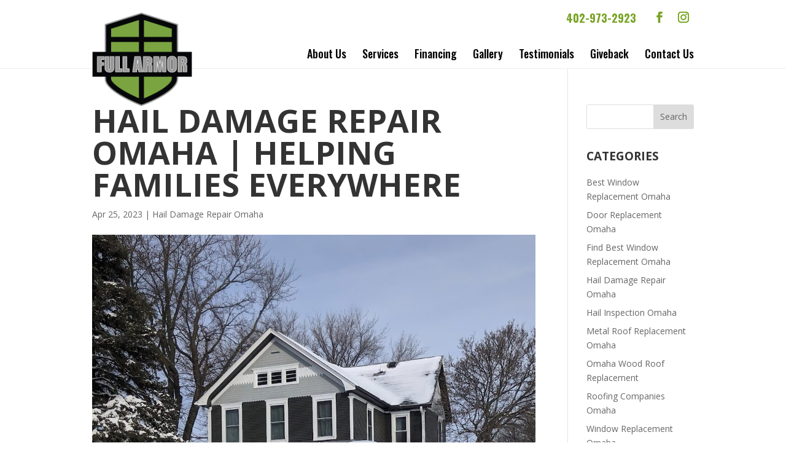

--- FILE ---
content_type: text/html; charset=UTF-8
request_url: https://fullarmorwindowsdoors.com/articles/hail-damage-repair-omaha-helping-families-everywhere/
body_size: 13175
content:
<!DOCTYPE html>
<!--[if IE 6]>
<html id="ie6" lang="en">
<![endif]-->
<!--[if IE 7]>
<html id="ie7" lang="en">
<![endif]-->
<!--[if IE 8]>
<html id="ie8" lang="en">
<![endif]-->
<!--[if !(IE 6) | !(IE 7) | !(IE 8)  ]><!-->
<html lang="en">
<!--<![endif]-->
<head>
	<meta name="google-site-verification" content="NAoJCbD-A2nW1B9yGjsG6WoBuUBbrzgX6YjHz2oWW-o" />
	<meta charset="UTF-8" />
			
	<meta http-equiv="X-UA-Compatible" content="IE=edge">
	<link rel="pingback" href="https://fullarmorwindowsdoors.com/xmlrpc.php" />

		<!--[if lt IE 9]>
	<script src="https://fullarmorwindowsdoors.com/wp-content/themes/Divi/js/html5.js" type="text/javascript"></script>
	<![endif]-->

	<script type="text/javascript">
		document.documentElement.className = 'js';
	</script>

	<meta name='robots' content='index, follow, max-image-preview:large, max-snippet:-1, max-video-preview:-1' />
<script type="text/javascript">
			let jqueryParams=[],jQuery=function(r){return jqueryParams=[...jqueryParams,r],jQuery},$=function(r){return jqueryParams=[...jqueryParams,r],$};window.jQuery=jQuery,window.$=jQuery;let customHeadScripts=!1;jQuery.fn=jQuery.prototype={},$.fn=jQuery.prototype={},jQuery.noConflict=function(r){if(window.jQuery)return jQuery=window.jQuery,$=window.jQuery,customHeadScripts=!0,jQuery.noConflict},jQuery.ready=function(r){jqueryParams=[...jqueryParams,r]},$.ready=function(r){jqueryParams=[...jqueryParams,r]},jQuery.load=function(r){jqueryParams=[...jqueryParams,r]},$.load=function(r){jqueryParams=[...jqueryParams,r]},jQuery.fn.ready=function(r){jqueryParams=[...jqueryParams,r]},$.fn.ready=function(r){jqueryParams=[...jqueryParams,r]};</script>
	<!-- This site is optimized with the Yoast SEO plugin v24.6 - https://yoast.com/wordpress/plugins/seo/ -->
	<title>hail damage repair Omaha | Smallest Details Fixed</title>
	<meta name="description" content="Does this new hail damage repair Omaha service help you? If you come see Full Armor, you&#039;ll be able to give better repairs." />
	<link rel="canonical" href="https://fullarmorwindowsdoors.com/articles/hail-damage-repair-omaha-helping-families-everywhere/" />
	<meta property="og:locale" content="en_US" />
	<meta property="og:type" content="article" />
	<meta property="og:title" content="hail damage repair Omaha | Smallest Details Fixed" />
	<meta property="og:description" content="Does this new hail damage repair Omaha service help you? If you come see Full Armor, you&#039;ll be able to give better repairs." />
	<meta property="og:url" content="https://fullarmorwindowsdoors.com/articles/hail-damage-repair-omaha-helping-families-everywhere/" />
	<meta property="og:site_name" content="Full Armor Windows and Doors" />
	<meta property="og:image" content="https://fullarmorwindowsdoors.com/wp-content/uploads/Hail-Damage-Repair-Omaha.jpeg" />
	<meta property="og:image:width" content="971" />
	<meta property="og:image:height" content="1024" />
	<meta property="og:image:type" content="image/jpeg" />
	<meta name="twitter:card" content="summary_large_image" />
	<meta name="twitter:label1" content="Est. reading time" />
	<meta name="twitter:data1" content="5 minutes" />
	<script type="application/ld+json" class="yoast-schema-graph">{"@context":"https://schema.org","@graph":[{"@type":"WebPage","@id":"https://fullarmorwindowsdoors.com/articles/hail-damage-repair-omaha-helping-families-everywhere/","url":"https://fullarmorwindowsdoors.com/articles/hail-damage-repair-omaha-helping-families-everywhere/","name":"hail damage repair Omaha | Smallest Details Fixed","isPartOf":{"@id":"https://fullarmorwindowsdoors.com/#website"},"primaryImageOfPage":{"@id":"https://fullarmorwindowsdoors.com/articles/hail-damage-repair-omaha-helping-families-everywhere/#primaryimage"},"image":{"@id":"https://fullarmorwindowsdoors.com/articles/hail-damage-repair-omaha-helping-families-everywhere/#primaryimage"},"thumbnailUrl":"https://fullarmorwindowsdoors.com/wp-content/uploads/Hail-Damage-Repair-Omaha.jpeg","datePublished":"2023-04-25T19:08:55+00:00","description":"Does this new hail damage repair Omaha service help you? If you come see Full Armor, you'll be able to give better repairs.","breadcrumb":{"@id":"https://fullarmorwindowsdoors.com/articles/hail-damage-repair-omaha-helping-families-everywhere/#breadcrumb"},"inLanguage":"en","potentialAction":[{"@type":"ReadAction","target":["https://fullarmorwindowsdoors.com/articles/hail-damage-repair-omaha-helping-families-everywhere/"]}]},{"@type":"ImageObject","inLanguage":"en","@id":"https://fullarmorwindowsdoors.com/articles/hail-damage-repair-omaha-helping-families-everywhere/#primaryimage","url":"https://fullarmorwindowsdoors.com/wp-content/uploads/Hail-Damage-Repair-Omaha.jpeg","contentUrl":"https://fullarmorwindowsdoors.com/wp-content/uploads/Hail-Damage-Repair-Omaha.jpeg","width":971,"height":1024,"caption":"Hail Damage Repair Omaha"},{"@type":"BreadcrumbList","@id":"https://fullarmorwindowsdoors.com/articles/hail-damage-repair-omaha-helping-families-everywhere/#breadcrumb","itemListElement":[{"@type":"ListItem","position":1,"name":"Home","item":"https://fullarmorwindowsdoors.com/"},{"@type":"ListItem","position":2,"name":"hail damage repair Omaha | Helping Families Everywhere"}]},{"@type":"WebSite","@id":"https://fullarmorwindowsdoors.com/#website","url":"https://fullarmorwindowsdoors.com/","name":"Full Armor Windows and Doors","description":"Full Armor Windows and Doors","potentialAction":[{"@type":"SearchAction","target":{"@type":"EntryPoint","urlTemplate":"https://fullarmorwindowsdoors.com/?s={search_term_string}"},"query-input":{"@type":"PropertyValueSpecification","valueRequired":true,"valueName":"search_term_string"}}],"inLanguage":"en"}]}</script>
	<!-- / Yoast SEO plugin. -->


<link rel='dns-prefetch' href='//player.vimeo.com' />
<link rel='dns-prefetch' href='//www.youtube.com' />
<link rel='dns-prefetch' href='//fonts.googleapis.com' />
<link rel="alternate" type="application/rss+xml" title="Full Armor Windows and Doors &raquo; Feed" href="https://fullarmorwindowsdoors.com/feed/" />
<link rel="alternate" type="application/rss+xml" title="Full Armor Windows and Doors &raquo; Comments Feed" href="https://fullarmorwindowsdoors.com/comments/feed/" />
<meta content="Make Your Life Epic v.1.7 - Tip Top K9" name="generator"/><style id='wp-block-library-theme-inline-css' type='text/css'>
.wp-block-audio :where(figcaption){color:#555;font-size:13px;text-align:center}.is-dark-theme .wp-block-audio :where(figcaption){color:#ffffffa6}.wp-block-audio{margin:0 0 1em}.wp-block-code{border:1px solid #ccc;border-radius:4px;font-family:Menlo,Consolas,monaco,monospace;padding:.8em 1em}.wp-block-embed :where(figcaption){color:#555;font-size:13px;text-align:center}.is-dark-theme .wp-block-embed :where(figcaption){color:#ffffffa6}.wp-block-embed{margin:0 0 1em}.blocks-gallery-caption{color:#555;font-size:13px;text-align:center}.is-dark-theme .blocks-gallery-caption{color:#ffffffa6}:root :where(.wp-block-image figcaption){color:#555;font-size:13px;text-align:center}.is-dark-theme :root :where(.wp-block-image figcaption){color:#ffffffa6}.wp-block-image{margin:0 0 1em}.wp-block-pullquote{border-bottom:4px solid;border-top:4px solid;color:currentColor;margin-bottom:1.75em}.wp-block-pullquote cite,.wp-block-pullquote footer,.wp-block-pullquote__citation{color:currentColor;font-size:.8125em;font-style:normal;text-transform:uppercase}.wp-block-quote{border-left:.25em solid;margin:0 0 1.75em;padding-left:1em}.wp-block-quote cite,.wp-block-quote footer{color:currentColor;font-size:.8125em;font-style:normal;position:relative}.wp-block-quote:where(.has-text-align-right){border-left:none;border-right:.25em solid;padding-left:0;padding-right:1em}.wp-block-quote:where(.has-text-align-center){border:none;padding-left:0}.wp-block-quote.is-large,.wp-block-quote.is-style-large,.wp-block-quote:where(.is-style-plain){border:none}.wp-block-search .wp-block-search__label{font-weight:700}.wp-block-search__button{border:1px solid #ccc;padding:.375em .625em}:where(.wp-block-group.has-background){padding:1.25em 2.375em}.wp-block-separator.has-css-opacity{opacity:.4}.wp-block-separator{border:none;border-bottom:2px solid;margin-left:auto;margin-right:auto}.wp-block-separator.has-alpha-channel-opacity{opacity:1}.wp-block-separator:not(.is-style-wide):not(.is-style-dots){width:100px}.wp-block-separator.has-background:not(.is-style-dots){border-bottom:none;height:1px}.wp-block-separator.has-background:not(.is-style-wide):not(.is-style-dots){height:2px}.wp-block-table{margin:0 0 1em}.wp-block-table td,.wp-block-table th{word-break:normal}.wp-block-table :where(figcaption){color:#555;font-size:13px;text-align:center}.is-dark-theme .wp-block-table :where(figcaption){color:#ffffffa6}.wp-block-video :where(figcaption){color:#555;font-size:13px;text-align:center}.is-dark-theme .wp-block-video :where(figcaption){color:#ffffffa6}.wp-block-video{margin:0 0 1em}:root :where(.wp-block-template-part.has-background){margin-bottom:0;margin-top:0;padding:1.25em 2.375em}
</style>
<style id='global-styles-inline-css' type='text/css'>
:root{--wp--preset--aspect-ratio--square: 1;--wp--preset--aspect-ratio--4-3: 4/3;--wp--preset--aspect-ratio--3-4: 3/4;--wp--preset--aspect-ratio--3-2: 3/2;--wp--preset--aspect-ratio--2-3: 2/3;--wp--preset--aspect-ratio--16-9: 16/9;--wp--preset--aspect-ratio--9-16: 9/16;--wp--preset--color--black: #000000;--wp--preset--color--cyan-bluish-gray: #abb8c3;--wp--preset--color--white: #ffffff;--wp--preset--color--pale-pink: #f78da7;--wp--preset--color--vivid-red: #cf2e2e;--wp--preset--color--luminous-vivid-orange: #ff6900;--wp--preset--color--luminous-vivid-amber: #fcb900;--wp--preset--color--light-green-cyan: #7bdcb5;--wp--preset--color--vivid-green-cyan: #00d084;--wp--preset--color--pale-cyan-blue: #8ed1fc;--wp--preset--color--vivid-cyan-blue: #0693e3;--wp--preset--color--vivid-purple: #9b51e0;--wp--preset--gradient--vivid-cyan-blue-to-vivid-purple: linear-gradient(135deg,rgba(6,147,227,1) 0%,rgb(155,81,224) 100%);--wp--preset--gradient--light-green-cyan-to-vivid-green-cyan: linear-gradient(135deg,rgb(122,220,180) 0%,rgb(0,208,130) 100%);--wp--preset--gradient--luminous-vivid-amber-to-luminous-vivid-orange: linear-gradient(135deg,rgba(252,185,0,1) 0%,rgba(255,105,0,1) 100%);--wp--preset--gradient--luminous-vivid-orange-to-vivid-red: linear-gradient(135deg,rgba(255,105,0,1) 0%,rgb(207,46,46) 100%);--wp--preset--gradient--very-light-gray-to-cyan-bluish-gray: linear-gradient(135deg,rgb(238,238,238) 0%,rgb(169,184,195) 100%);--wp--preset--gradient--cool-to-warm-spectrum: linear-gradient(135deg,rgb(74,234,220) 0%,rgb(151,120,209) 20%,rgb(207,42,186) 40%,rgb(238,44,130) 60%,rgb(251,105,98) 80%,rgb(254,248,76) 100%);--wp--preset--gradient--blush-light-purple: linear-gradient(135deg,rgb(255,206,236) 0%,rgb(152,150,240) 100%);--wp--preset--gradient--blush-bordeaux: linear-gradient(135deg,rgb(254,205,165) 0%,rgb(254,45,45) 50%,rgb(107,0,62) 100%);--wp--preset--gradient--luminous-dusk: linear-gradient(135deg,rgb(255,203,112) 0%,rgb(199,81,192) 50%,rgb(65,88,208) 100%);--wp--preset--gradient--pale-ocean: linear-gradient(135deg,rgb(255,245,203) 0%,rgb(182,227,212) 50%,rgb(51,167,181) 100%);--wp--preset--gradient--electric-grass: linear-gradient(135deg,rgb(202,248,128) 0%,rgb(113,206,126) 100%);--wp--preset--gradient--midnight: linear-gradient(135deg,rgb(2,3,129) 0%,rgb(40,116,252) 100%);--wp--preset--font-size--small: 13px;--wp--preset--font-size--medium: 20px;--wp--preset--font-size--large: 36px;--wp--preset--font-size--x-large: 42px;--wp--preset--spacing--20: 0.44rem;--wp--preset--spacing--30: 0.67rem;--wp--preset--spacing--40: 1rem;--wp--preset--spacing--50: 1.5rem;--wp--preset--spacing--60: 2.25rem;--wp--preset--spacing--70: 3.38rem;--wp--preset--spacing--80: 5.06rem;--wp--preset--shadow--natural: 6px 6px 9px rgba(0, 0, 0, 0.2);--wp--preset--shadow--deep: 12px 12px 50px rgba(0, 0, 0, 0.4);--wp--preset--shadow--sharp: 6px 6px 0px rgba(0, 0, 0, 0.2);--wp--preset--shadow--outlined: 6px 6px 0px -3px rgba(255, 255, 255, 1), 6px 6px rgba(0, 0, 0, 1);--wp--preset--shadow--crisp: 6px 6px 0px rgba(0, 0, 0, 1);}:root { --wp--style--global--content-size: 823px;--wp--style--global--wide-size: 1080px; }:where(body) { margin: 0; }.wp-site-blocks > .alignleft { float: left; margin-right: 2em; }.wp-site-blocks > .alignright { float: right; margin-left: 2em; }.wp-site-blocks > .aligncenter { justify-content: center; margin-left: auto; margin-right: auto; }:where(.is-layout-flex){gap: 0.5em;}:where(.is-layout-grid){gap: 0.5em;}.is-layout-flow > .alignleft{float: left;margin-inline-start: 0;margin-inline-end: 2em;}.is-layout-flow > .alignright{float: right;margin-inline-start: 2em;margin-inline-end: 0;}.is-layout-flow > .aligncenter{margin-left: auto !important;margin-right: auto !important;}.is-layout-constrained > .alignleft{float: left;margin-inline-start: 0;margin-inline-end: 2em;}.is-layout-constrained > .alignright{float: right;margin-inline-start: 2em;margin-inline-end: 0;}.is-layout-constrained > .aligncenter{margin-left: auto !important;margin-right: auto !important;}.is-layout-constrained > :where(:not(.alignleft):not(.alignright):not(.alignfull)){max-width: var(--wp--style--global--content-size);margin-left: auto !important;margin-right: auto !important;}.is-layout-constrained > .alignwide{max-width: var(--wp--style--global--wide-size);}body .is-layout-flex{display: flex;}.is-layout-flex{flex-wrap: wrap;align-items: center;}.is-layout-flex > :is(*, div){margin: 0;}body .is-layout-grid{display: grid;}.is-layout-grid > :is(*, div){margin: 0;}body{padding-top: 0px;padding-right: 0px;padding-bottom: 0px;padding-left: 0px;}:root :where(.wp-element-button, .wp-block-button__link){background-color: #32373c;border-width: 0;color: #fff;font-family: inherit;font-size: inherit;line-height: inherit;padding: calc(0.667em + 2px) calc(1.333em + 2px);text-decoration: none;}.has-black-color{color: var(--wp--preset--color--black) !important;}.has-cyan-bluish-gray-color{color: var(--wp--preset--color--cyan-bluish-gray) !important;}.has-white-color{color: var(--wp--preset--color--white) !important;}.has-pale-pink-color{color: var(--wp--preset--color--pale-pink) !important;}.has-vivid-red-color{color: var(--wp--preset--color--vivid-red) !important;}.has-luminous-vivid-orange-color{color: var(--wp--preset--color--luminous-vivid-orange) !important;}.has-luminous-vivid-amber-color{color: var(--wp--preset--color--luminous-vivid-amber) !important;}.has-light-green-cyan-color{color: var(--wp--preset--color--light-green-cyan) !important;}.has-vivid-green-cyan-color{color: var(--wp--preset--color--vivid-green-cyan) !important;}.has-pale-cyan-blue-color{color: var(--wp--preset--color--pale-cyan-blue) !important;}.has-vivid-cyan-blue-color{color: var(--wp--preset--color--vivid-cyan-blue) !important;}.has-vivid-purple-color{color: var(--wp--preset--color--vivid-purple) !important;}.has-black-background-color{background-color: var(--wp--preset--color--black) !important;}.has-cyan-bluish-gray-background-color{background-color: var(--wp--preset--color--cyan-bluish-gray) !important;}.has-white-background-color{background-color: var(--wp--preset--color--white) !important;}.has-pale-pink-background-color{background-color: var(--wp--preset--color--pale-pink) !important;}.has-vivid-red-background-color{background-color: var(--wp--preset--color--vivid-red) !important;}.has-luminous-vivid-orange-background-color{background-color: var(--wp--preset--color--luminous-vivid-orange) !important;}.has-luminous-vivid-amber-background-color{background-color: var(--wp--preset--color--luminous-vivid-amber) !important;}.has-light-green-cyan-background-color{background-color: var(--wp--preset--color--light-green-cyan) !important;}.has-vivid-green-cyan-background-color{background-color: var(--wp--preset--color--vivid-green-cyan) !important;}.has-pale-cyan-blue-background-color{background-color: var(--wp--preset--color--pale-cyan-blue) !important;}.has-vivid-cyan-blue-background-color{background-color: var(--wp--preset--color--vivid-cyan-blue) !important;}.has-vivid-purple-background-color{background-color: var(--wp--preset--color--vivid-purple) !important;}.has-black-border-color{border-color: var(--wp--preset--color--black) !important;}.has-cyan-bluish-gray-border-color{border-color: var(--wp--preset--color--cyan-bluish-gray) !important;}.has-white-border-color{border-color: var(--wp--preset--color--white) !important;}.has-pale-pink-border-color{border-color: var(--wp--preset--color--pale-pink) !important;}.has-vivid-red-border-color{border-color: var(--wp--preset--color--vivid-red) !important;}.has-luminous-vivid-orange-border-color{border-color: var(--wp--preset--color--luminous-vivid-orange) !important;}.has-luminous-vivid-amber-border-color{border-color: var(--wp--preset--color--luminous-vivid-amber) !important;}.has-light-green-cyan-border-color{border-color: var(--wp--preset--color--light-green-cyan) !important;}.has-vivid-green-cyan-border-color{border-color: var(--wp--preset--color--vivid-green-cyan) !important;}.has-pale-cyan-blue-border-color{border-color: var(--wp--preset--color--pale-cyan-blue) !important;}.has-vivid-cyan-blue-border-color{border-color: var(--wp--preset--color--vivid-cyan-blue) !important;}.has-vivid-purple-border-color{border-color: var(--wp--preset--color--vivid-purple) !important;}.has-vivid-cyan-blue-to-vivid-purple-gradient-background{background: var(--wp--preset--gradient--vivid-cyan-blue-to-vivid-purple) !important;}.has-light-green-cyan-to-vivid-green-cyan-gradient-background{background: var(--wp--preset--gradient--light-green-cyan-to-vivid-green-cyan) !important;}.has-luminous-vivid-amber-to-luminous-vivid-orange-gradient-background{background: var(--wp--preset--gradient--luminous-vivid-amber-to-luminous-vivid-orange) !important;}.has-luminous-vivid-orange-to-vivid-red-gradient-background{background: var(--wp--preset--gradient--luminous-vivid-orange-to-vivid-red) !important;}.has-very-light-gray-to-cyan-bluish-gray-gradient-background{background: var(--wp--preset--gradient--very-light-gray-to-cyan-bluish-gray) !important;}.has-cool-to-warm-spectrum-gradient-background{background: var(--wp--preset--gradient--cool-to-warm-spectrum) !important;}.has-blush-light-purple-gradient-background{background: var(--wp--preset--gradient--blush-light-purple) !important;}.has-blush-bordeaux-gradient-background{background: var(--wp--preset--gradient--blush-bordeaux) !important;}.has-luminous-dusk-gradient-background{background: var(--wp--preset--gradient--luminous-dusk) !important;}.has-pale-ocean-gradient-background{background: var(--wp--preset--gradient--pale-ocean) !important;}.has-electric-grass-gradient-background{background: var(--wp--preset--gradient--electric-grass) !important;}.has-midnight-gradient-background{background: var(--wp--preset--gradient--midnight) !important;}.has-small-font-size{font-size: var(--wp--preset--font-size--small) !important;}.has-medium-font-size{font-size: var(--wp--preset--font-size--medium) !important;}.has-large-font-size{font-size: var(--wp--preset--font-size--large) !important;}.has-x-large-font-size{font-size: var(--wp--preset--font-size--x-large) !important;}
:where(.wp-block-post-template.is-layout-flex){gap: 1.25em;}:where(.wp-block-post-template.is-layout-grid){gap: 1.25em;}
:where(.wp-block-columns.is-layout-flex){gap: 2em;}:where(.wp-block-columns.is-layout-grid){gap: 2em;}
:root :where(.wp-block-pullquote){font-size: 1.5em;line-height: 1.6;}
</style>
<link rel='stylesheet' id='wp-block-library-css' href='https://fullarmorwindowsdoors.com/wp-includes/css/dist/block-library/style.min.css' type='text/css' media='all' />
<link rel='stylesheet' id='dashicons-css' href='https://fullarmorwindowsdoors.com/wp-includes/css/dashicons.min.css' type='text/css' media='all' />
<link rel='stylesheet' id='wpo_min-header-2-css' href='https://fullarmorwindowsdoors.com/wp-content/cache/wpo-minify/1764806261/assets/wpo-minify-header-rmp-menu-styles1618413898.min.css' type='text/css' media='all' />
<link rel='stylesheet' id='wpo_min-header-3-css' href='https://fullarmorwindowsdoors.com/wp-content/cache/wpo-minify/1764806261/assets/wpo-minify-header-et-divi-open-sans.min.css' type='text/css' media='all' />
<link rel='stylesheet' id='divi-style-parent-css' href='https://fullarmorwindowsdoors.com/wp-content/themes/Divi/style-static.min.css' type='text/css' media='all' />
<link rel='stylesheet' id='wpo_min-header-5-css' href='https://fullarmorwindowsdoors.com/wp-content/cache/wpo-minify/1764806261/assets/wpo-minify-header-divi-style1746471187.min.css' type='text/css' media='all' />
<link rel="https://api.w.org/" href="https://fullarmorwindowsdoors.com/wp-json/" /><link rel="EditURI" type="application/rsd+xml" title="RSD" href="https://fullarmorwindowsdoors.com/xmlrpc.php?rsd" />
<meta name="generator" content="WordPress 6.8.3" />
<link rel='shortlink' href='https://fullarmorwindowsdoors.com/?p=1845' />
<link rel="alternate" title="oEmbed (JSON)" type="application/json+oembed" href="https://fullarmorwindowsdoors.com/wp-json/oembed/1.0/embed?url=https%3A%2F%2Ffullarmorwindowsdoors.com%2Farticles%2Fhail-damage-repair-omaha-helping-families-everywhere%2F" />
<link rel="alternate" title="oEmbed (XML)" type="text/xml+oembed" href="https://fullarmorwindowsdoors.com/wp-json/oembed/1.0/embed?url=https%3A%2F%2Ffullarmorwindowsdoors.com%2Farticles%2Fhail-damage-repair-omaha-helping-families-everywhere%2F&#038;format=xml" />
<meta name="viewport" content="width=device-width, initial-scale=1.0, maximum-scale=1.0, user-scalable=0" /><link rel="icon" href="https://fullarmorwindowsdoors.com/wp-content/uploads/cropped-Logo-Version-2-Full-Armor-32x32.png" sizes="32x32" />
<link rel="icon" href="https://fullarmorwindowsdoors.com/wp-content/uploads/cropped-Logo-Version-2-Full-Armor-192x192.png" sizes="192x192" />
<link rel="apple-touch-icon" href="https://fullarmorwindowsdoors.com/wp-content/uploads/cropped-Logo-Version-2-Full-Armor-180x180.png" />
<meta name="msapplication-TileImage" content="https://fullarmorwindowsdoors.com/wp-content/uploads/cropped-Logo-Version-2-Full-Armor-270x270.png" />
<style id="et-divi-customizer-global-cached-inline-styles">body,.et_pb_column_1_2 .et_quote_content blockquote cite,.et_pb_column_1_2 .et_link_content a.et_link_main_url,.et_pb_column_1_3 .et_quote_content blockquote cite,.et_pb_column_3_8 .et_quote_content blockquote cite,.et_pb_column_1_4 .et_quote_content blockquote cite,.et_pb_blog_grid .et_quote_content blockquote cite,.et_pb_column_1_3 .et_link_content a.et_link_main_url,.et_pb_column_3_8 .et_link_content a.et_link_main_url,.et_pb_column_1_4 .et_link_content a.et_link_main_url,.et_pb_blog_grid .et_link_content a.et_link_main_url,body .et_pb_bg_layout_light .et_pb_post p,body .et_pb_bg_layout_dark .et_pb_post p{font-size:14px}.et_pb_slide_content,.et_pb_best_value{font-size:15px}@media only screen and (min-width:1350px){.et_pb_row{padding:27px 0}.et_pb_section{padding:54px 0}.single.et_pb_pagebuilder_layout.et_full_width_page .et_post_meta_wrapper{padding-top:81px}.et_pb_fullwidth_section{padding:0}}</style>
	<script type="text/javascript"> adroll_adv_id = "TWW3VC6FWJFCHMEYQKBX7F"; adroll_pix_id = "25MGXAAMLRBG3P4PVLEDWM"; adroll_version = "2.0";  (function(w, d, e, o, a) { w.__adroll_loaded = true; w.adroll = w.adroll || []; w.adroll.f = [ 'setProperties', 'identify', 'track' ]; var roundtripUrl = "https://s.adroll.com/j/" + adroll_adv_id + "/roundtrip.js"; for (a = 0; a < w.adroll.f.length; a++) { w.adroll[w.adroll.f[a]] = w.adroll[w.adroll.f[a]] || (function(n) { return function() { w.adroll.push([ n, arguments ]) } })(w.adroll.f[a]) }  e = d.createElement('script'); o = d.getElementsByTagName('script')[0]; e.async = 1; e.src = roundtripUrl; o.parentNode.insertBefore(e, o); })(window, document); adroll.track("pageView"); </script> 
	
</head>
<body class="wp-singular articles-template-default single single-articles postid-1845 wp-theme-Divi wp-child-theme-myle et_pb_button_helper_class et_fixed_nav et_show_nav et_secondary_nav_enabled et_secondary_nav_two_panels et_primary_nav_dropdown_animation_fade et_secondary_nav_dropdown_animation_fade et_header_style_left et_pb_footer_columns4 et_cover_background et_pb_gutter et_pb_gutters3 et_right_sidebar et_divi_theme et-db">
	<div id="page-container">
			
<div id="sg-top-header">
	<div class="container">
		
<!-- 		<img src="/wp-content/uploads/made-in-usa.png" alt="Made in the U.S.A." id="miusa" /> -->
	</div>
</div>
			
	<header id="header">
		<div class="container clearfix et_menu_container">
			<div id="et-info">
		<!-- 		<div id="top-containerWrap"> -->
					
					
<!-- 					<a href="/schedule-assessment/" class="btn">Schedule an Appointment</a> -->
					
					<ul class="et-social-icons">

	<li class="et-social-icon et-social-facebook">
		<a href="https://www.facebook.com/fullarmorwindowsanddoors/" class="icon">
			<span>Facebook</span>
		</a>
	</li>
	<li class="et-social-icon et-social-instagram">
		<a href="https://www.instagram.com/full_armorwindowsanddoors/" class="icon">
			<span>Instagram</span>
		</a>
	</li>

</ul>																	<a id="et-info-phone" href="tel:4029732923"><span>Phone</span>402-973-2923</a>
						
			</div> <!-- #et-info -->
				
			<a href="https://fullarmorwindowsdoors.com/" id="logo">
				<img src="https://fullarmorwindowsdoors.com/wp-content/uploads/FA_logo-1.png" alt="Full Armor Windows and Doors" />
			</a>
			
			
			
			<div id="top-navigation">
				<nav id="top-menu-nav">
				<ul id="top-menu" class="nav"><li id="menu-item-78" class="menu-item menu-item-type-post_type menu-item-object-page menu-item-78"><a href="https://fullarmorwindowsdoors.com/about-us/">About Us</a></li>
<li id="menu-item-79" class="menu-item menu-item-type-post_type menu-item-object-page menu-item-79"><a href="https://fullarmorwindowsdoors.com/services/">Services</a></li>
<li id="menu-item-80" class="menu-item menu-item-type-post_type menu-item-object-page menu-item-80"><a href="https://fullarmorwindowsdoors.com/financing/">Financing</a></li>
<li id="menu-item-1446" class="menu-item menu-item-type-post_type menu-item-object-page menu-item-1446"><a href="https://fullarmorwindowsdoors.com/gallery/">Gallery</a></li>
<li id="menu-item-81" class="menu-item menu-item-type-post_type menu-item-object-page menu-item-81"><a href="https://fullarmorwindowsdoors.com/testimonials/">Testimonials</a></li>
<li id="menu-item-374" class="menu-item menu-item-type-post_type menu-item-object-page menu-item-374"><a href="https://fullarmorwindowsdoors.com/giveback/">Giveback</a></li>
<li id="menu-item-82" class="menu-item menu-item-type-post_type menu-item-object-page menu-item-82"><a href="https://fullarmorwindowsdoors.com/contact-us/">Contact Us</a></li>
</ul>				
				</nav>

				
				
				<div id="et_mobile_nav_menu">
				<div class="mobile_nav closed">
					<span class="select_page">Select Page</span>
					<span class="mobile_menu_bar mobile_menu_bar_toggle"></span>
				</div>
			</div>			</div> <!-- #et-top-navigation -->
		</div> <!-- .container -->
		<div class="et_search_outer">
			<div class="container et_search_form_container">
				<form role="search" method="get" class="et-search-form" action="https://fullarmorwindowsdoors.com/">
				<input type="search" class="et-search-field" placeholder="Search &hellip;" value="" name="s" title="Search for:" />				</form>
				<span class="et_close_search_field"></span>
			</div>
		</div>
	</header> <!-- #main-header -->

	<div id="et-main-area">
<div id="main-content">
		<div class="container">
		<div id="content-area" class="clearfix">
			<div id="left-area">
											<article id="post-1845" class="et_pb_post post-1845 articles type-articles status-publish has-post-thumbnail hentry category-hail-damage-repair-omaha">
											<div class="et_post_meta_wrapper">
							<h1 class="entry-title">hail damage repair Omaha | Helping Families Everywhere</h1>

						<p class="post-meta"><span class="published">Apr 25, 2023</span> | <a href="https://fullarmorwindowsdoors.com/category/hail-damage-repair-omaha/" rel="category tag">Hail Damage Repair Omaha</a></p><img src="https://fullarmorwindowsdoors.com/wp-content/uploads/Hail-Damage-Repair-Omaha-971x675.jpeg" alt="Hail Damage Repair Omaha" class="" width="1080" height="675" srcset="https://fullarmorwindowsdoors.com/wp-content/uploads/Hail-Damage-Repair-Omaha-971x675.jpeg 1080w, https://fullarmorwindowsdoors.com/wp-content/uploads/Hail-Damage-Repair-Omaha-480x506.jpeg 480w" sizes="(min-width: 0px) and (max-width: 480px) 480px, (min-width: 481px) 1080px, 100vw" />
												</div>
				
					<div class="entry-content">
					<p>&nbsp;</p>
<p>We Encourage you to visit our company here today if you&#8217;re hail damage repair Omaha, door replacements, roofing, or even windows. because we&#8217;re going to be the team that you can trust when it comes to giving you all of that. Our goal is to make sure all of our customers are going to be served in the best possible way. We are always going to be working on our ways day in and day out to better ourselves as well. If you&#8217;re looking for Home advancement needs, then all you have to do is reach out to us today. We hope that we&#8217;re going to give you the best possible outcome and give you 100% customer satisfaction.</p>
<p>our company can absolutely give you hail damage repair Omaha services that you&#8217;re looking for. There&#8217;s so many opportunities that you can get whenever you choose to work with our team here today. we&#8217;re going to make sure that we&#8217;re giving everything you need to become successful whenever it comes to your home. We want to ensure that we&#8217;re giving you these possibilities with 100% customer satisfaction. We also price any leading competitors by at least 10% that way you&#8217;re getting a quality customized price that&#8217;s going to be made for you. we want to make sure that you&#8217;re going to be successful within your home.</p>
<p>Are you someone who&#8217;s truly having issues with finding hail damage repair Omaha within a company? If so , we encourage you to visit our company here today. because our company is going to be the place that will give you that and so much more every step of the way. We also offer to save you money with Better Home Synergy and Energy Efficiency with our services. our windows and doors and even roofing are going to have the highest performance, and elegance that nobody can even come close to matching. we&#8217;re going to be your best option!</p>
<p>When it comes to our services we have so many different options coming we even have winter installation. and in the cold months we can use a climate controlled expandable phone which allows a very proper cure. This still expanding foam is specifically made for the cold as it will not react to the cold temperatures to give you a proper seal. other phones expand too quickly in the cold which allow air voids and installation around your window frame. the consequence of this cold air in your home during The Frigid winter months, uncomfortable hot air in the summer and even the increased utility bills. This is limited however to Windows and doors. Usually the temperature is going to be too low for proper roofing, yet we can help you.</p>
<p>we&#8217;re going to be the company that provides you with everything you need to be successful, every step of the way. If you&#8217;re ready to work at the team as dedicated as us then all you have to do is contact us at 402-973-2923 or visit our company website here at fullarmorwindowsdoors.com!</p>
<h2>hail damage repair Omaha | Smallest Details Fixed</h2>
<p>When you visit us we&#8217;re going to give you the best possible hail damage repair Omaha services for you and your family. we&#8217;re truly dedicated to making sure that you&#8217;re getting an outcome that you&#8217;re going to love. We want to make sure that your home advancements are going to be best made for you and your family. I&#8217;ll go and desire to make sure that we&#8217;re giving you home Replacements and services that are going to exceed your expectations. If you&#8217;re looking to invest in your home and make it excel, all you have to do is reach out to us today.</p>
<p>contact our team today if you&#8217;re in need of hail damage repair Omaha or any other type of home advancement services. all of our services like our doors and windows will come with a lifetime warranty, to ensure your happiness. We will also offer you to pay attention to every little detail getting it done right the first time. as we&#8217;re going to be success driven in detail oriented when it comes to our services. we&#8217;re also going to be known for our comfort solutions, expertise, and even our craftsmanship. which is really going to be the best option for you and your family.</p>
<p>we&#8217;re dedicated to giving you hail damage repair Omaha every single time that you choose to work with our tema here today. We want to make sure clients are getting the absolute most for their homes and renovation ideas. We are here to take your home to the next level, whether it&#8217;s interior or exterior. we are truly going to dedicate our time and knowledge within the industry to you. We have over 25 years of experience when it comes to our industry, and we&#8217;re pouring that right into your own home. We want to make sure it&#8217;s going to be great for you and your family and you don&#8217;t have to worry about any damage or repair services.</p>
<p>When it comes to our services we are always going to be dedicated to our clients. we want to make sure they&#8217;re getting the absolute best every single time that you choose to work with us. the only thing that you have to worry about is reaching out. we&#8217;re going Offer everything you need to be successful within your home Very important to us that you&#8217;re getting the best possible outcome, this is why you work as hard as we do. we&#8217;re going to give you even luxury Roof Systems and resilience lighting products. exterior door systems are also something that&#8217;s very popular within our clientele.</p>
<p>Our clients will always get the best possible I&#8217;ll come whenever they choose to work with us. because we are here to serve you in our inquiries. If you&#8217;re ready to work as a team that will help you from the smallest fix to the biggest fix, then call us at 402-973-2923. information like services and local locations visit our company website here at fullarmorwindowsdoors.com!</p>
					</div>
					<div class="et_post_meta_wrapper">
										</div>
				</article>

						</div>

				<div id="sidebar">
		<div id="search-2" class="et_pb_widget widget_search"><form role="search" method="get" id="searchform" class="searchform" action="https://fullarmorwindowsdoors.com/">
				<div>
					<label class="screen-reader-text" for="s">Search for:</label>
					<input type="text" value="" name="s" id="s" />
					<input type="submit" id="searchsubmit" value="Search" />
				</div>
			</form></div><div id="categories-2" class="et_pb_widget widget_categories"><h4 class="widgettitle">Categories</h4>
			<ul>
					<li class="cat-item cat-item-8"><a href="https://fullarmorwindowsdoors.com/category/best-window-replacement-omaha/">Best Window Replacement Omaha</a>
</li>
	<li class="cat-item cat-item-16"><a href="https://fullarmorwindowsdoors.com/category/door-replacement-omaha/">Door Replacement Omaha</a>
</li>
	<li class="cat-item cat-item-9"><a href="https://fullarmorwindowsdoors.com/category/find-best-window-replacement-omaha/">Find Best Window Replacement Omaha</a>
</li>
	<li class="cat-item cat-item-15"><a href="https://fullarmorwindowsdoors.com/category/hail-damage-repair-omaha/">Hail Damage Repair Omaha</a>
</li>
	<li class="cat-item cat-item-13"><a href="https://fullarmorwindowsdoors.com/category/hail-inspection-omaha/">Hail Inspection Omaha</a>
</li>
	<li class="cat-item cat-item-12"><a href="https://fullarmorwindowsdoors.com/category/metal-roof-replacement-omaha/">Metal Roof Replacement Omaha</a>
</li>
	<li class="cat-item cat-item-14"><a href="https://fullarmorwindowsdoors.com/category/omaha-wood-roof-replacement/">Omaha Wood Roof Replacement</a>
</li>
	<li class="cat-item cat-item-17"><a href="https://fullarmorwindowsdoors.com/category/roofing-companies-omaha/">R​​oofing Companies Omaha</a>
</li>
	<li class="cat-item cat-item-7"><a href="https://fullarmorwindowsdoors.com/category/window-replacement-omaha/">Window Replacement Omaha</a>
</li>
	<li class="cat-item cat-item-11"><a href="https://fullarmorwindowsdoors.com/category/wood-roof-repair-omaha/">Wood Roof Repair Omaha</a>
</li>
	<li class="cat-item cat-item-10"><a href="https://fullarmorwindowsdoors.com/category/wood-roof-replacement-omaha/">Wood Roof Replacement Omaha</a>
</li>
			</ul>

			</div>	</div>
		</div>
	</div>
	</div>


			<footer id="main-footer">
				

		
				<div id="footer-bottom">
					<div class="container clearfix">
				<ul class="et-social-icons">

	<li class="et-social-icon et-social-facebook">
		<a href="https://www.facebook.com/fullarmorwindowsanddoors/" class="icon">
			<span>Facebook</span>
		</a>
	</li>
	<li class="et-social-icon et-social-instagram">
		<a href="https://www.instagram.com/full_armorwindowsanddoors/" class="icon">
			<span>Instagram</span>
		</a>
	</li>

</ul>
						<p id="footer-info">
							&copy; 2026 Full Armor Windows and Doors. All rights reserved. | <a href="/sitemap/" id="sitemap">Sitemap</a><!--  | <a href="/privacy-policy/">Privacy Policy</a>  -->
						</p>					
					</div>	<!-- .container -->
				</div>
			</footer> <!-- #main-footer -->
		</div> <!-- #et-main-area -->


	</div> <!-- #page-container -->
	<div id="easter-egg" class="thrive-modal-entire">
	<div class="thrive-modal-container">
		<div class="thrive-modal">
			<div class="thrive-modal-exit"></div>
			<div id="youtubePlayer">
			</div>
			<div id="thriveVimeo-aspect">
				<iframe id="thriveVimeo" src="" frameborder="0" webkitallowfullscreen mozallowfullscreen allowfullscreen></iframe>
			</div>

		</div>
	</div>
</div>
	<script type="speculationrules">
{"prefetch":[{"source":"document","where":{"and":[{"href_matches":"\/*"},{"not":{"href_matches":["\/wp-*.php","\/wp-admin\/*","\/wp-content\/uploads\/*","\/wp-content\/*","\/wp-content\/plugins\/*","\/wp-content\/themes\/myle\/*","\/wp-content\/themes\/Divi\/*","\/*\\?(.+)"]}},{"not":{"selector_matches":"a[rel~=\"nofollow\"]"}},{"not":{"selector_matches":".no-prefetch, .no-prefetch a"}}]},"eagerness":"conservative"}]}
</script>
			<button type="button"  aria-controls="rmp-container-83" aria-label="Menu Trigger" id="rmp_menu_trigger-83"  class="rmp_menu_trigger rmp-menu-trigger-boring">
								<span class="rmp-trigger-box">
									<span class="responsive-menu-pro-inner"></span>
								</span>
					</button>
						<div id="rmp-container-83" class="rmp-container rmp-container rmp-slide-left">
				<div id="rmp-menu-wrap-83" class="rmp-menu-wrap"><ul id="rmp-menu-83" class="rmp-menu" role="menubar" aria-label="Primary Menu"><li id="rmp-menu-item-78" class=" menu-item menu-item-type-post_type menu-item-object-page rmp-menu-item rmp-menu-top-level-item" role="none"><a  href="https://fullarmorwindowsdoors.com/about-us/"  class="rmp-menu-item-link"  role="menuitem"  >About Us</a></li><li id="rmp-menu-item-79" class=" menu-item menu-item-type-post_type menu-item-object-page rmp-menu-item rmp-menu-top-level-item" role="none"><a  href="https://fullarmorwindowsdoors.com/services/"  class="rmp-menu-item-link"  role="menuitem"  >Services</a></li><li id="rmp-menu-item-80" class=" menu-item menu-item-type-post_type menu-item-object-page rmp-menu-item rmp-menu-top-level-item" role="none"><a  href="https://fullarmorwindowsdoors.com/financing/"  class="rmp-menu-item-link"  role="menuitem"  >Financing</a></li><li id="rmp-menu-item-1446" class=" menu-item menu-item-type-post_type menu-item-object-page rmp-menu-item rmp-menu-top-level-item" role="none"><a  href="https://fullarmorwindowsdoors.com/gallery/"  class="rmp-menu-item-link"  role="menuitem"  >Gallery</a></li><li id="rmp-menu-item-81" class=" menu-item menu-item-type-post_type menu-item-object-page rmp-menu-item rmp-menu-top-level-item" role="none"><a  href="https://fullarmorwindowsdoors.com/testimonials/"  class="rmp-menu-item-link"  role="menuitem"  >Testimonials</a></li><li id="rmp-menu-item-374" class=" menu-item menu-item-type-post_type menu-item-object-page rmp-menu-item rmp-menu-top-level-item" role="none"><a  href="https://fullarmorwindowsdoors.com/giveback/"  class="rmp-menu-item-link"  role="menuitem"  >Giveback</a></li><li id="rmp-menu-item-82" class=" menu-item menu-item-type-post_type menu-item-object-page rmp-menu-item rmp-menu-top-level-item" role="none"><a  href="https://fullarmorwindowsdoors.com/contact-us/"  class="rmp-menu-item-link"  role="menuitem"  >Contact Us</a></li></ul></div>			<div id="rmp-search-box-83" class="rmp-search-box">
					<form action="https://fullarmorwindowsdoors.com/" class="rmp-search-form" role="search">
						<input type="search" name="s" title="Search" placeholder="Search" class="rmp-search-box">
					</form>
				</div>
						</div>
			<script type="text/javascript" src="https://fullarmorwindowsdoors.com/wp-includes/js/jquery/jquery.min.js" id="jquery-core-js"></script>
<script type="text/javascript" src="https://fullarmorwindowsdoors.com/wp-includes/js/jquery/jquery-migrate.min.js" id="jquery-migrate-js"></script>
<script type="text/javascript" id="jquery-js-after">
/* <![CDATA[ */
jqueryParams.length&&$.each(jqueryParams,function(e,r){if("function"==typeof r){var n=String(r);n.replace("$","jQuery");var a=new Function("return "+n)();$(document).ready(a)}});
/* ]]> */
</script>
<script type="text/javascript" id="rmp_menu_scripts-js-extra">
/* <![CDATA[ */
var rmp_menu = {"ajaxURL":"https:\/\/fullarmorwindowsdoors.com\/wp-admin\/admin-ajax.php","wp_nonce":"82a3d9f07e","menu":[{"menu_theme":"Default","theme_type":"default","theme_location_menu":"0","submenu_submenu_arrow_width":"40","submenu_submenu_arrow_width_unit":"px","submenu_submenu_arrow_height":"39","submenu_submenu_arrow_height_unit":"px","submenu_arrow_position":"right","submenu_sub_arrow_background_colour":"rgba(33,33,33,0)","submenu_sub_arrow_background_hover_colour":"rgba(63,63,63,0)","submenu_sub_arrow_background_colour_active":"rgba(33,33,33,0)","submenu_sub_arrow_background_hover_colour_active":"rgba(63,63,63,0)","submenu_sub_arrow_border_width":"","submenu_sub_arrow_border_width_unit":"px","submenu_sub_arrow_border_colour":"#1d4354","submenu_sub_arrow_border_hover_colour":"#3f3f3f","submenu_sub_arrow_border_colour_active":"#1d4354","submenu_sub_arrow_border_hover_colour_active":"#3f3f3f","submenu_sub_arrow_shape_colour":"#fff","submenu_sub_arrow_shape_hover_colour":"#fff","submenu_sub_arrow_shape_colour_active":"#fff","submenu_sub_arrow_shape_hover_colour_active":"#fff","use_header_bar":"off","header_bar_items_order":{"logo":"off","title":"on","additional content":"off","menu":"on","search":"off"},"header_bar_title":"Responsive Menu","header_bar_html_content":"","header_bar_logo":"","header_bar_logo_link":"","header_bar_logo_width":"","header_bar_logo_width_unit":"%","header_bar_logo_height":"","header_bar_logo_height_unit":"px","header_bar_height":"80","header_bar_height_unit":"px","header_bar_padding":{"top":"0px","right":"5%","bottom":"0px","left":"5%"},"header_bar_font":"","header_bar_font_size":"14","header_bar_font_size_unit":"px","header_bar_text_color":"#ffffff","header_bar_background_color":"#1d4354","header_bar_breakpoint":"8000","header_bar_position_type":"fixed","header_bar_adjust_page":"on","header_bar_scroll_enable":"off","header_bar_scroll_background_color":"#36bdf6","mobile_breakpoint":"600","tablet_breakpoint":"1024","transition_speed":"0.5","sub_menu_speed":"0.2","show_menu_on_page_load":"off","menu_disable_scrolling":"off","menu_overlay":"off","menu_overlay_colour":"rgba(0,0,0,0.7)","desktop_menu_width":"","desktop_menu_width_unit":"%","desktop_menu_positioning":"absolute","desktop_menu_side":"left","desktop_menu_to_hide":"","use_current_theme_location":"off","mega_menu":{"225":"off","227":"off","229":"off","228":"off","226":"off"},"desktop_submenu_open_animation":"none","desktop_submenu_open_animation_speed":"100ms","desktop_submenu_open_on_click":"off","desktop_menu_hide_and_show":"off","menu_name":"Primary Menu","menu_to_use":"primary-menu","different_menu_for_mobile":"off","menu_to_use_in_mobile":"main-menu","use_mobile_menu":"on","use_tablet_menu":"on","use_desktop_menu":"off","menu_display_on":"all-pages","menu_to_hide":"","submenu_descriptions_on":"off","custom_walker":"","menu_background_colour":"rgba(0,0,0,0)","menu_depth":"5","smooth_scroll_on":"off","smooth_scroll_speed":"500","menu_font_icons":{"id":["225"],"icon":[""]},"menu_links_height":"40","menu_links_height_unit":"px","menu_links_line_height":"40","menu_links_line_height_unit":"px","menu_depth_0":"5","menu_depth_0_unit":"%","menu_font_size":"15","menu_font_size_unit":"px","menu_font":"","menu_font_weight":"normal","menu_text_alignment":"left","menu_text_letter_spacing":"","menu_word_wrap":"off","menu_link_colour":"#fff","menu_link_hover_colour":"#fff","menu_current_link_colour":"#fff","menu_current_link_hover_colour":"#fff","menu_item_background_colour":"rgba(33,33,33,0)","menu_item_background_hover_colour":"rgba(63,63,63,0)","menu_current_item_background_colour":"#78a323","menu_current_item_background_hover_colour":"rgba(63,63,63,0)","menu_border_width":"","menu_border_width_unit":"px","menu_item_border_colour":"#1d4354","menu_item_border_colour_hover":"#1d4354","menu_current_item_border_colour":"#1d4354","menu_current_item_border_hover_colour":"#3f3f3f","submenu_links_height":"40","submenu_links_height_unit":"px","submenu_links_line_height":"40","submenu_links_line_height_unit":"px","menu_depth_side":"left","menu_depth_1":"10","menu_depth_1_unit":"%","menu_depth_2":"15","menu_depth_2_unit":"%","menu_depth_3":"20","menu_depth_3_unit":"%","menu_depth_4":"25","menu_depth_4_unit":"%","submenu_item_background_colour":"rgba(33,33,33,0)","submenu_item_background_hover_colour":"rgba(63,63,63,0)","submenu_current_item_background_colour":"rgba(33,33,33,0)","submenu_current_item_background_hover_colour":"rgba(63,63,63,0)","submenu_border_width":"","submenu_border_width_unit":"px","submenu_item_border_colour":"#1d4354","submenu_item_border_colour_hover":"#1d4354","submenu_current_item_border_colour":"#1d4354","submenu_current_item_border_hover_colour":"#3f3f3f","submenu_font_size":"13","submenu_font_size_unit":"px","submenu_font":"","submenu_font_weight":"normal","submenu_text_letter_spacing":"","submenu_text_alignment":"left","submenu_link_colour":"#fff","submenu_link_hover_colour":"#fff","submenu_current_link_colour":"#fff","submenu_current_link_hover_colour":"#fff","inactive_arrow_shape":"\u25bc","active_arrow_shape":"\u25b2","inactive_arrow_font_icon":"","active_arrow_font_icon":"","inactive_arrow_image":"","active_arrow_image":"","submenu_arrow_width":"40","submenu_arrow_width_unit":"px","submenu_arrow_height":"39","submenu_arrow_height_unit":"px","arrow_position":"right","menu_sub_arrow_shape_colour":"#fff","menu_sub_arrow_shape_hover_colour":"#fff","menu_sub_arrow_shape_colour_active":"#fff","menu_sub_arrow_shape_hover_colour_active":"#fff","menu_sub_arrow_border_width":"","menu_sub_arrow_border_width_unit":"px","menu_sub_arrow_border_colour":"#1d4354","menu_sub_arrow_border_hover_colour":"#3f3f3f","menu_sub_arrow_border_colour_active":"#1d4354","menu_sub_arrow_border_hover_colour_active":"#3f3f3f","menu_sub_arrow_background_colour":"rgba(33,33,33,0)","menu_sub_arrow_background_hover_colour":"rgba(63,63,63,0)","menu_sub_arrow_background_colour_active":"rgba(33,33,33,0.01)","menu_sub_arrow_background_hover_colour_active":"rgba(63,63,63,0)","fade_submenus":"off","fade_submenus_side":"left","fade_submenus_delay":"100","fade_submenus_speed":"500","use_slide_effect":"off","slide_effect_back_to_text":"Back","accordion_animation":"off","auto_expand_all_submenus":"off","auto_expand_current_submenus":"off","menu_item_click_to_trigger_submenu":"off","button_width":"55","button_width_unit":"px","button_height":"55","button_height_unit":"px","button_background_colour":"#121212","button_background_colour_hover":"#121212","button_background_colour_active":"#121212","toggle_button_border_radius":"5","button_transparent_background":"off","button_left_or_right":"right","button_position_type":"absolute","button_distance_from_side":"5","button_distance_from_side_unit":"%","button_top":"15","button_top_unit":"px","button_push_with_animation":"off","button_click_animation":"boring","button_line_margin":"5","button_line_margin_unit":"px","button_line_width":"25","button_line_width_unit":"px","button_line_height":"3","button_line_height_unit":"px","button_line_colour":"#fff","button_line_colour_hover":"#fff","button_line_colour_active":"#fff","button_font_icon":"","button_font_icon_when_clicked":"","button_image":"","button_image_when_clicked":"","button_title":"","button_title_open":"","button_title_position":"left","menu_container_columns":"","button_font":"","button_font_size":"14","button_font_size_unit":"px","button_title_line_height":"13","button_title_line_height_unit":"px","button_text_colour":"#fff","button_trigger_type_click":"on","button_trigger_type_hover":"off","button_click_trigger":"","items_order":{"title":"","additional content":"","menu":"on","search":"on"},"menu_title":"Responsive Menu","menu_title_link":"","menu_title_link_location":"_self","menu_title_image":"","menu_title_font_icon":"","menu_title_section_padding":{"top":"10%","right":"5%","bottom":"0%","left":"5%"},"menu_title_background_colour":"rgba(109,109,109,0)","menu_title_background_hover_colour":"rgba(109,109,109,0)","menu_title_font_size":"25","menu_title_font_size_unit":"px","menu_title_alignment":"center","menu_title_font_weight":"400","menu_title_font_family":"","menu_title_colour":"#ffffff","menu_title_hover_colour":"#fff","menu_title_image_width":"","menu_title_image_width_unit":"%","menu_title_image_height":"","menu_title_image_height_unit":"px","menu_additional_content":"Add more content here...","menu_additional_section_padding":{"top":"0%","right":"5%","bottom":"10%","left":"5%"},"menu_additional_content_font_size":"16","menu_additional_content_font_size_unit":"px","menu_additional_content_alignment":"center","menu_additional_content_colour":"#6fda44","menu_search_box_text":"Search","menu_search_box_code":"","menu_search_section_padding":{"top":"5%","right":"5%","bottom":"5%","left":"5%"},"menu_search_box_height":"45","menu_search_box_height_unit":"px","menu_search_box_border_radius":"30","menu_search_box_text_colour":"#1d4354","menu_search_box_background_colour":"#ffffff","menu_search_box_placeholder_colour":"#1d4354","menu_search_box_border_colour":"rgba(255,255,255,0)","menu_section_padding":{"top":"0px","right":"0px","bottom":"0px","left":"0px"},"menu_width":"75","menu_width_unit":"%","menu_maximum_width":"350","menu_maximum_width_unit":"px","menu_minimum_width":"320","menu_minimum_width_unit":"px","menu_auto_height":"off","menu_container_padding":{"top":"20px","right":"5%","bottom":"20px","left":"0px"},"menu_container_background_colour":"#000000","menu_background_image":"","animation_type":"slide","menu_appear_from":"left","animation_speed":"0.5","page_wrapper":"body","menu_close_on_body_click":"off","menu_close_on_scroll":"off","menu_close_on_link_click":"off","enable_touch_gestures":"off","menu_id":83,"active_toggle_contents":"\u25b2","inactive_toggle_contents":"\u25bc"}]};
/* ]]> */
</script>
<script type="text/javascript" src="https://fullarmorwindowsdoors.com/wp-content/plugins/responsive-menu/v4.0.0/assets/js/rmp-menu.min.js" id="rmp_menu_scripts-js"></script>
<script type="text/javascript" src="https://fullarmorwindowsdoors.com/wp-content/cache/wpo-minify/1764806261/assets/wpo-minify-footer-theme-scripts1618413898.min.js" id="wpo_min-footer-3-js"></script>
<script type="text/javascript" src="https://player.vimeo.com/api/player.js" id="vimeo-scripts-js"></script>
<script type="text/javascript" src="//www.youtube.com/iframe_api" id="youtube-scripts-js"></script>
<script type="text/javascript" id="divi-custom-script-js-extra">
/* <![CDATA[ */
var DIVI = {"item_count":"%d Item","items_count":"%d Items"};
var et_builder_utils_params = {"condition":{"diviTheme":true,"extraTheme":false},"scrollLocations":["app","top"],"builderScrollLocations":{"desktop":"app","tablet":"app","phone":"app"},"onloadScrollLocation":"app","builderType":"fe"};
var et_frontend_scripts = {"builderCssContainerPrefix":"#et-boc","builderCssLayoutPrefix":"#et-boc .et-l"};
var et_pb_custom = {"ajaxurl":"https:\/\/fullarmorwindowsdoors.com\/wp-admin\/admin-ajax.php","images_uri":"https:\/\/fullarmorwindowsdoors.com\/wp-content\/themes\/Divi\/images","builder_images_uri":"https:\/\/fullarmorwindowsdoors.com\/wp-content\/themes\/Divi\/includes\/builder\/images","et_frontend_nonce":"11a89ea11e","subscription_failed":"Please, check the fields below to make sure you entered the correct information.","et_ab_log_nonce":"fc4fc105f6","fill_message":"Please, fill in the following fields:","contact_error_message":"Please, fix the following errors:","invalid":"Invalid email","captcha":"Captcha","prev":"Prev","previous":"Previous","next":"Next","wrong_captcha":"You entered the wrong number in captcha.","wrong_checkbox":"Checkbox","ignore_waypoints":"no","is_divi_theme_used":"1","widget_search_selector":".widget_search","ab_tests":[],"is_ab_testing_active":"","page_id":"1845","unique_test_id":"","ab_bounce_rate":"5","is_cache_plugin_active":"yes","is_shortcode_tracking":"","tinymce_uri":"https:\/\/fullarmorwindowsdoors.com\/wp-content\/themes\/Divi\/includes\/builder\/frontend-builder\/assets\/vendors","accent_color":"#7EBEC5","waypoints_options":[]};
var et_pb_box_shadow_elements = [];
/* ]]> */
</script>
<script type="text/javascript" src="https://fullarmorwindowsdoors.com/wp-content/themes/Divi/js/scripts.min.js" id="divi-custom-script-js"></script>
<script type="text/javascript" src="https://fullarmorwindowsdoors.com/wp-content/cache/wpo-minify/1764806261/assets/wpo-minify-footer-fitvids1732714618.min.js" id="wpo_min-footer-7-js"></script>
<script type="text/javascript" src="https://fullarmorwindowsdoors.com/wp-includes/js/comment-reply.min.js" id="comment-reply-js" async="async" data-wp-strategy="async"></script>
<script type="text/javascript" src="https://fullarmorwindowsdoors.com/wp-content/cache/wpo-minify/1764806261/assets/wpo-minify-footer-jquery-mobile1732714618.min.js" id="wpo_min-footer-9-js"></script>
<script type="text/javascript" src="https://fullarmorwindowsdoors.com/wp-content/cache/wpo-minify/1764806261/assets/wpo-minify-footer-magnific-popup1732714618.min.js" id="wpo_min-footer-10-js"></script>
<script type="text/javascript" src="https://fullarmorwindowsdoors.com/wp-content/cache/wpo-minify/1764806261/assets/wpo-minify-footer-easypiechart1732714618.min.js" id="wpo_min-footer-11-js"></script>
<script type="text/javascript" src="https://fullarmorwindowsdoors.com/wp-content/cache/wpo-minify/1764806261/assets/wpo-minify-footer-salvattore1732714618.min.js" id="wpo_min-footer-12-js"></script>
<script type="text/javascript" id="wpo_min-footer-13-js-extra">
/* <![CDATA[ */
var et_modules_wrapper = {"builderCssContainerPrefix":"#et-boc","builderCssLayoutPrefix":"#et-boc .et-l"};
/* ]]> */
</script>
<script type="text/javascript" src="https://fullarmorwindowsdoors.com/wp-content/cache/wpo-minify/1764806261/assets/wpo-minify-footer-et-builder-cpt-modules-wrapper1732714617.min.js" id="wpo_min-footer-13-js"></script>
<script type="text/javascript" src="https://fullarmorwindowsdoors.com/wp-content/cache/wpo-minify/1764806261/assets/wpo-minify-footer-et-core-common1732714617.min.js" id="wpo_min-footer-14-js"></script>
<script type="text/javascript" id="wpo_min-footer-15-js-extra">
/* <![CDATA[ */
var et_pb_motion_elements = {"desktop":[],"tablet":[],"phone":[]};
/* ]]> */
</script>
<script type="text/javascript" src="https://fullarmorwindowsdoors.com/wp-content/cache/wpo-minify/1764806261/assets/wpo-minify-footer-et-builder-modules-script-motion1732714618.min.js" id="wpo_min-footer-15-js"></script>
<script type="text/javascript" id="wpo_min-footer-16-js-extra">
/* <![CDATA[ */
var et_pb_sticky_elements = [];
/* ]]> */
</script>
<script type="text/javascript" src="https://fullarmorwindowsdoors.com/wp-content/cache/wpo-minify/1764806261/assets/wpo-minify-footer-et-builder-modules-script-sticky1732714618.min.js" id="wpo_min-footer-16-js"></script>

</body>
</html>
<!-- Cached by WP-Optimize (gzip) - https://teamupdraft.com/wp-optimize/ - Last modified: January 21, 2026 3:31 am (UTC:0) -->
